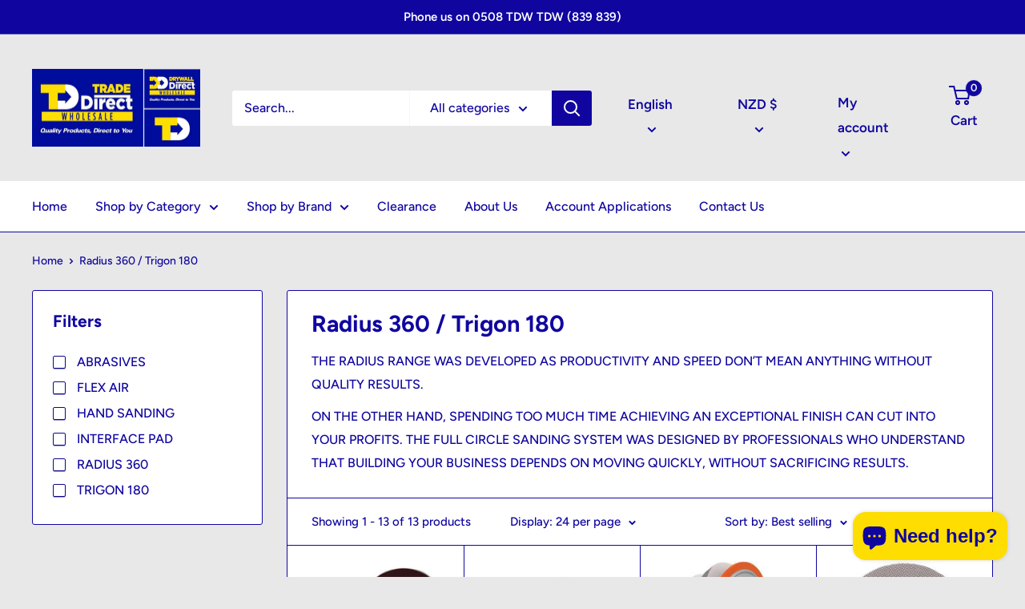

--- FILE ---
content_type: text/css
request_url: https://cdn.shopify.com/extensions/019bc031-2a53-7ee5-8da6-d4804a272375/discount-depot-946/assets/product-discount-price.css
body_size: -288
content:
.axt_show_original {
  text-decoration: line-through;
  color: #7e7e7e;
  margin: 0 0.6rem 0 0 !important;
  font-size: 12px;
}

.axt-remove-label span.axt-rule-label {
  display: none !important;
}


--- FILE ---
content_type: text/javascript
request_url: https://tradedirect.nz/cdn/shop/t/12/assets/Axt-cp-custom.js?v=125906171835159665061734416887
body_size: -367
content:
setTimeout(function(){document.querySelectorAll(".axt_show_original").forEach(element=>{const secondParentDiv=element.closest("div");if(secondParentDiv&&!secondParentDiv.nextElementSibling?.textContent.includes("including GST")){const spanAxt=document.createElement("span");spanAxt.textContent="including GST",spanAxt.style.fontSize="21px",spanAxt.style.whiteSpace="nowrap",spanAxt.style.marginTop="-19px",spanAxt.style.marginBottom="5px",spanAxt.style.display="block",console.log(spanAxt),secondParentDiv.insertAdjacentElement("afterend",spanAxt)}})},4e3);
//# sourceMappingURL=/cdn/shop/t/12/assets/Axt-cp-custom.js.map?v=125906171835159665061734416887


--- FILE ---
content_type: text/javascript
request_url: https://tradedirect.nz/cdn/shop/t/12/assets/custom.js?v=90373254691674712701734328199
body_size: -583
content:
//# sourceMappingURL=/cdn/shop/t/12/assets/custom.js.map?v=90373254691674712701734328199


--- FILE ---
content_type: application/x-javascript
request_url: https://app.cart-bot.net/public/status/shop/tooledup.myshopify.com.js?1768515107
body_size: -324
content:
var giftbee_settings_updated='1734321147c';